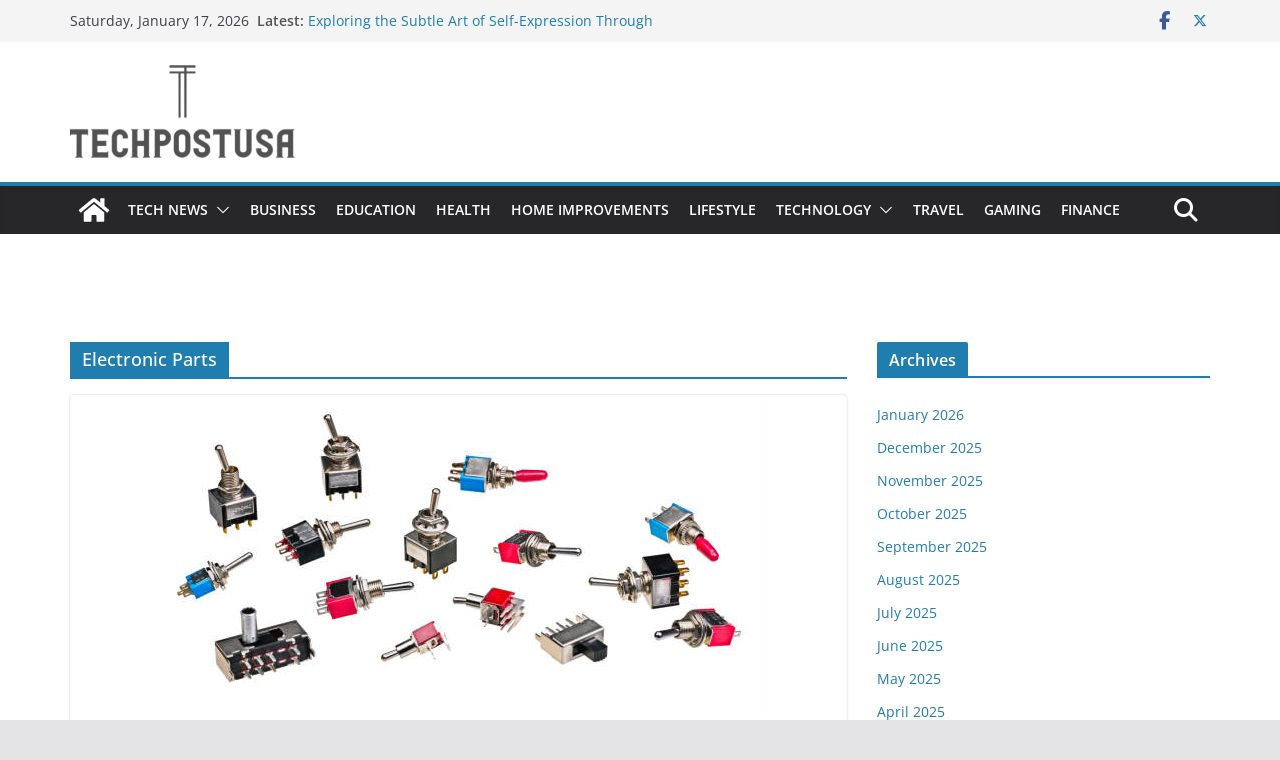

--- FILE ---
content_type: text/html; charset=UTF-8
request_url: https://techpostusa.com/tag/electronic-parts/
body_size: 18003
content:
		<!doctype html>
		<html lang="en">
		
<head>

			<meta charset="UTF-8"/>
		<meta name="viewport" content="width=device-width, initial-scale=1">
		<link rel="profile" href="http://gmpg.org/xfn/11"/>
		
	<meta name='robots' content='index, follow, max-image-preview:large, max-snippet:-1, max-video-preview:-1' />
	<style>img:is([sizes="auto" i], [sizes^="auto," i]) { contain-intrinsic-size: 3000px 1500px }</style>
	
	<!-- This site is optimized with the Yoast SEO plugin v25.6 - https://yoast.com/wordpress/plugins/seo/ -->
	<title>Electronic Parts Archives - Tech Post Usa</title>
	<link rel="canonical" href="https://techpostusa.com/tag/electronic-parts/" />
	<meta property="og:locale" content="en_US" />
	<meta property="og:type" content="article" />
	<meta property="og:title" content="Electronic Parts Archives - Tech Post Usa" />
	<meta property="og:url" content="https://techpostusa.com/tag/electronic-parts/" />
	<meta property="og:site_name" content="Tech Post Usa" />
	<meta name="twitter:card" content="summary_large_image" />
	<meta name="twitter:site" content="@Techpostusa" />
	<script type="application/ld+json" class="yoast-schema-graph">{"@context":"https://schema.org","@graph":[{"@type":"CollectionPage","@id":"https://techpostusa.com/tag/electronic-parts/","url":"https://techpostusa.com/tag/electronic-parts/","name":"Electronic Parts Archives - Tech Post Usa","isPartOf":{"@id":"https://techpostusa.com/#website"},"primaryImageOfPage":{"@id":"https://techpostusa.com/tag/electronic-parts/#primaryimage"},"image":{"@id":"https://techpostusa.com/tag/electronic-parts/#primaryimage"},"thumbnailUrl":"https://techpostusa.com/wp-content/uploads/2023/01/Electronic-Parts.jpg","breadcrumb":{"@id":"https://techpostusa.com/tag/electronic-parts/#breadcrumb"},"inLanguage":"en"},{"@type":"ImageObject","inLanguage":"en","@id":"https://techpostusa.com/tag/electronic-parts/#primaryimage","url":"https://techpostusa.com/wp-content/uploads/2023/01/Electronic-Parts.jpg","contentUrl":"https://techpostusa.com/wp-content/uploads/2023/01/Electronic-Parts.jpg","width":612,"height":317,"caption":"Electronic Parts"},{"@type":"BreadcrumbList","@id":"https://techpostusa.com/tag/electronic-parts/#breadcrumb","itemListElement":[{"@type":"ListItem","position":1,"name":"Home","item":"https://techpostusa.com/"},{"@type":"ListItem","position":2,"name":"Electronic Parts"}]},{"@type":"WebSite","@id":"https://techpostusa.com/#website","url":"https://techpostusa.com/","name":"Tech Post Usa","description":"Business | Tech | Health | Sport","publisher":{"@id":"https://techpostusa.com/#organization"},"potentialAction":[{"@type":"SearchAction","target":{"@type":"EntryPoint","urlTemplate":"https://techpostusa.com/?s={search_term_string}"},"query-input":{"@type":"PropertyValueSpecification","valueRequired":true,"valueName":"search_term_string"}}],"inLanguage":"en"},{"@type":"Organization","@id":"https://techpostusa.com/#organization","name":"Tech post usa","url":"https://techpostusa.com/","logo":{"@type":"ImageObject","inLanguage":"en","@id":"https://techpostusa.com/#/schema/logo/image/","url":"https://techpostusa.com/wp-content/uploads/2023/11/Techpostusa-logo.png","contentUrl":"https://techpostusa.com/wp-content/uploads/2023/11/Techpostusa-logo.png","width":449,"height":186,"caption":"Tech post usa"},"image":{"@id":"https://techpostusa.com/#/schema/logo/image/"},"sameAs":["https://www.facebook.com/techpostusa/","https://x.com/Techpostusa"]}]}</script>
	<!-- / Yoast SEO plugin. -->


<link rel="alternate" type="application/rss+xml" title="Tech Post Usa &raquo; Feed" href="https://techpostusa.com/feed/" />
<link rel="alternate" type="application/rss+xml" title="Tech Post Usa &raquo; Comments Feed" href="https://techpostusa.com/comments/feed/" />
<link rel="alternate" type="application/rss+xml" title="Tech Post Usa &raquo; Electronic Parts Tag Feed" href="https://techpostusa.com/tag/electronic-parts/feed/" />
<script type="text/javascript">
/* <![CDATA[ */
window._wpemojiSettings = {"baseUrl":"https:\/\/s.w.org\/images\/core\/emoji\/16.0.1\/72x72\/","ext":".png","svgUrl":"https:\/\/s.w.org\/images\/core\/emoji\/16.0.1\/svg\/","svgExt":".svg","source":{"concatemoji":"https:\/\/techpostusa.com\/wp-includes\/js\/wp-emoji-release.min.js?ver=6.8.2"}};
/*! This file is auto-generated */
!function(s,n){var o,i,e;function c(e){try{var t={supportTests:e,timestamp:(new Date).valueOf()};sessionStorage.setItem(o,JSON.stringify(t))}catch(e){}}function p(e,t,n){e.clearRect(0,0,e.canvas.width,e.canvas.height),e.fillText(t,0,0);var t=new Uint32Array(e.getImageData(0,0,e.canvas.width,e.canvas.height).data),a=(e.clearRect(0,0,e.canvas.width,e.canvas.height),e.fillText(n,0,0),new Uint32Array(e.getImageData(0,0,e.canvas.width,e.canvas.height).data));return t.every(function(e,t){return e===a[t]})}function u(e,t){e.clearRect(0,0,e.canvas.width,e.canvas.height),e.fillText(t,0,0);for(var n=e.getImageData(16,16,1,1),a=0;a<n.data.length;a++)if(0!==n.data[a])return!1;return!0}function f(e,t,n,a){switch(t){case"flag":return n(e,"\ud83c\udff3\ufe0f\u200d\u26a7\ufe0f","\ud83c\udff3\ufe0f\u200b\u26a7\ufe0f")?!1:!n(e,"\ud83c\udde8\ud83c\uddf6","\ud83c\udde8\u200b\ud83c\uddf6")&&!n(e,"\ud83c\udff4\udb40\udc67\udb40\udc62\udb40\udc65\udb40\udc6e\udb40\udc67\udb40\udc7f","\ud83c\udff4\u200b\udb40\udc67\u200b\udb40\udc62\u200b\udb40\udc65\u200b\udb40\udc6e\u200b\udb40\udc67\u200b\udb40\udc7f");case"emoji":return!a(e,"\ud83e\udedf")}return!1}function g(e,t,n,a){var r="undefined"!=typeof WorkerGlobalScope&&self instanceof WorkerGlobalScope?new OffscreenCanvas(300,150):s.createElement("canvas"),o=r.getContext("2d",{willReadFrequently:!0}),i=(o.textBaseline="top",o.font="600 32px Arial",{});return e.forEach(function(e){i[e]=t(o,e,n,a)}),i}function t(e){var t=s.createElement("script");t.src=e,t.defer=!0,s.head.appendChild(t)}"undefined"!=typeof Promise&&(o="wpEmojiSettingsSupports",i=["flag","emoji"],n.supports={everything:!0,everythingExceptFlag:!0},e=new Promise(function(e){s.addEventListener("DOMContentLoaded",e,{once:!0})}),new Promise(function(t){var n=function(){try{var e=JSON.parse(sessionStorage.getItem(o));if("object"==typeof e&&"number"==typeof e.timestamp&&(new Date).valueOf()<e.timestamp+604800&&"object"==typeof e.supportTests)return e.supportTests}catch(e){}return null}();if(!n){if("undefined"!=typeof Worker&&"undefined"!=typeof OffscreenCanvas&&"undefined"!=typeof URL&&URL.createObjectURL&&"undefined"!=typeof Blob)try{var e="postMessage("+g.toString()+"("+[JSON.stringify(i),f.toString(),p.toString(),u.toString()].join(",")+"));",a=new Blob([e],{type:"text/javascript"}),r=new Worker(URL.createObjectURL(a),{name:"wpTestEmojiSupports"});return void(r.onmessage=function(e){c(n=e.data),r.terminate(),t(n)})}catch(e){}c(n=g(i,f,p,u))}t(n)}).then(function(e){for(var t in e)n.supports[t]=e[t],n.supports.everything=n.supports.everything&&n.supports[t],"flag"!==t&&(n.supports.everythingExceptFlag=n.supports.everythingExceptFlag&&n.supports[t]);n.supports.everythingExceptFlag=n.supports.everythingExceptFlag&&!n.supports.flag,n.DOMReady=!1,n.readyCallback=function(){n.DOMReady=!0}}).then(function(){return e}).then(function(){var e;n.supports.everything||(n.readyCallback(),(e=n.source||{}).concatemoji?t(e.concatemoji):e.wpemoji&&e.twemoji&&(t(e.twemoji),t(e.wpemoji)))}))}((window,document),window._wpemojiSettings);
/* ]]> */
</script>

<style id='wp-emoji-styles-inline-css' type='text/css'>

	img.wp-smiley, img.emoji {
		display: inline !important;
		border: none !important;
		box-shadow: none !important;
		height: 1em !important;
		width: 1em !important;
		margin: 0 0.07em !important;
		vertical-align: -0.1em !important;
		background: none !important;
		padding: 0 !important;
	}
</style>
<link rel='stylesheet' id='wp-block-library-css' href='https://techpostusa.com/wp-includes/css/dist/block-library/style.min.css?ver=6.8.2' type='text/css' media='all' />
<style id='wp-block-library-theme-inline-css' type='text/css'>
.wp-block-audio :where(figcaption){color:#555;font-size:13px;text-align:center}.is-dark-theme .wp-block-audio :where(figcaption){color:#ffffffa6}.wp-block-audio{margin:0 0 1em}.wp-block-code{border:1px solid #ccc;border-radius:4px;font-family:Menlo,Consolas,monaco,monospace;padding:.8em 1em}.wp-block-embed :where(figcaption){color:#555;font-size:13px;text-align:center}.is-dark-theme .wp-block-embed :where(figcaption){color:#ffffffa6}.wp-block-embed{margin:0 0 1em}.blocks-gallery-caption{color:#555;font-size:13px;text-align:center}.is-dark-theme .blocks-gallery-caption{color:#ffffffa6}:root :where(.wp-block-image figcaption){color:#555;font-size:13px;text-align:center}.is-dark-theme :root :where(.wp-block-image figcaption){color:#ffffffa6}.wp-block-image{margin:0 0 1em}.wp-block-pullquote{border-bottom:4px solid;border-top:4px solid;color:currentColor;margin-bottom:1.75em}.wp-block-pullquote cite,.wp-block-pullquote footer,.wp-block-pullquote__citation{color:currentColor;font-size:.8125em;font-style:normal;text-transform:uppercase}.wp-block-quote{border-left:.25em solid;margin:0 0 1.75em;padding-left:1em}.wp-block-quote cite,.wp-block-quote footer{color:currentColor;font-size:.8125em;font-style:normal;position:relative}.wp-block-quote:where(.has-text-align-right){border-left:none;border-right:.25em solid;padding-left:0;padding-right:1em}.wp-block-quote:where(.has-text-align-center){border:none;padding-left:0}.wp-block-quote.is-large,.wp-block-quote.is-style-large,.wp-block-quote:where(.is-style-plain){border:none}.wp-block-search .wp-block-search__label{font-weight:700}.wp-block-search__button{border:1px solid #ccc;padding:.375em .625em}:where(.wp-block-group.has-background){padding:1.25em 2.375em}.wp-block-separator.has-css-opacity{opacity:.4}.wp-block-separator{border:none;border-bottom:2px solid;margin-left:auto;margin-right:auto}.wp-block-separator.has-alpha-channel-opacity{opacity:1}.wp-block-separator:not(.is-style-wide):not(.is-style-dots){width:100px}.wp-block-separator.has-background:not(.is-style-dots){border-bottom:none;height:1px}.wp-block-separator.has-background:not(.is-style-wide):not(.is-style-dots){height:2px}.wp-block-table{margin:0 0 1em}.wp-block-table td,.wp-block-table th{word-break:normal}.wp-block-table :where(figcaption){color:#555;font-size:13px;text-align:center}.is-dark-theme .wp-block-table :where(figcaption){color:#ffffffa6}.wp-block-video :where(figcaption){color:#555;font-size:13px;text-align:center}.is-dark-theme .wp-block-video :where(figcaption){color:#ffffffa6}.wp-block-video{margin:0 0 1em}:root :where(.wp-block-template-part.has-background){margin-bottom:0;margin-top:0;padding:1.25em 2.375em}
</style>
<style id='global-styles-inline-css' type='text/css'>
:root{--wp--preset--aspect-ratio--square: 1;--wp--preset--aspect-ratio--4-3: 4/3;--wp--preset--aspect-ratio--3-4: 3/4;--wp--preset--aspect-ratio--3-2: 3/2;--wp--preset--aspect-ratio--2-3: 2/3;--wp--preset--aspect-ratio--16-9: 16/9;--wp--preset--aspect-ratio--9-16: 9/16;--wp--preset--color--black: #000000;--wp--preset--color--cyan-bluish-gray: #abb8c3;--wp--preset--color--white: #ffffff;--wp--preset--color--pale-pink: #f78da7;--wp--preset--color--vivid-red: #cf2e2e;--wp--preset--color--luminous-vivid-orange: #ff6900;--wp--preset--color--luminous-vivid-amber: #fcb900;--wp--preset--color--light-green-cyan: #7bdcb5;--wp--preset--color--vivid-green-cyan: #00d084;--wp--preset--color--pale-cyan-blue: #8ed1fc;--wp--preset--color--vivid-cyan-blue: #0693e3;--wp--preset--color--vivid-purple: #9b51e0;--wp--preset--gradient--vivid-cyan-blue-to-vivid-purple: linear-gradient(135deg,rgba(6,147,227,1) 0%,rgb(155,81,224) 100%);--wp--preset--gradient--light-green-cyan-to-vivid-green-cyan: linear-gradient(135deg,rgb(122,220,180) 0%,rgb(0,208,130) 100%);--wp--preset--gradient--luminous-vivid-amber-to-luminous-vivid-orange: linear-gradient(135deg,rgba(252,185,0,1) 0%,rgba(255,105,0,1) 100%);--wp--preset--gradient--luminous-vivid-orange-to-vivid-red: linear-gradient(135deg,rgba(255,105,0,1) 0%,rgb(207,46,46) 100%);--wp--preset--gradient--very-light-gray-to-cyan-bluish-gray: linear-gradient(135deg,rgb(238,238,238) 0%,rgb(169,184,195) 100%);--wp--preset--gradient--cool-to-warm-spectrum: linear-gradient(135deg,rgb(74,234,220) 0%,rgb(151,120,209) 20%,rgb(207,42,186) 40%,rgb(238,44,130) 60%,rgb(251,105,98) 80%,rgb(254,248,76) 100%);--wp--preset--gradient--blush-light-purple: linear-gradient(135deg,rgb(255,206,236) 0%,rgb(152,150,240) 100%);--wp--preset--gradient--blush-bordeaux: linear-gradient(135deg,rgb(254,205,165) 0%,rgb(254,45,45) 50%,rgb(107,0,62) 100%);--wp--preset--gradient--luminous-dusk: linear-gradient(135deg,rgb(255,203,112) 0%,rgb(199,81,192) 50%,rgb(65,88,208) 100%);--wp--preset--gradient--pale-ocean: linear-gradient(135deg,rgb(255,245,203) 0%,rgb(182,227,212) 50%,rgb(51,167,181) 100%);--wp--preset--gradient--electric-grass: linear-gradient(135deg,rgb(202,248,128) 0%,rgb(113,206,126) 100%);--wp--preset--gradient--midnight: linear-gradient(135deg,rgb(2,3,129) 0%,rgb(40,116,252) 100%);--wp--preset--font-size--small: 13px;--wp--preset--font-size--medium: 16px;--wp--preset--font-size--large: 20px;--wp--preset--font-size--x-large: 24px;--wp--preset--font-size--xx-large: 30px;--wp--preset--font-size--huge: 36px;--wp--preset--font-family--ibm-plex-serif: IBM Plex Serif, sans-serif;--wp--preset--font-family--inter: Inter, sans-serif;--wp--preset--spacing--20: 0.44rem;--wp--preset--spacing--30: 0.67rem;--wp--preset--spacing--40: 1rem;--wp--preset--spacing--50: 1.5rem;--wp--preset--spacing--60: 2.25rem;--wp--preset--spacing--70: 3.38rem;--wp--preset--spacing--80: 5.06rem;--wp--preset--shadow--natural: 6px 6px 9px rgba(0, 0, 0, 0.2);--wp--preset--shadow--deep: 12px 12px 50px rgba(0, 0, 0, 0.4);--wp--preset--shadow--sharp: 6px 6px 0px rgba(0, 0, 0, 0.2);--wp--preset--shadow--outlined: 6px 6px 0px -3px rgba(255, 255, 255, 1), 6px 6px rgba(0, 0, 0, 1);--wp--preset--shadow--crisp: 6px 6px 0px rgba(0, 0, 0, 1);}:root { --wp--style--global--content-size: 760px;--wp--style--global--wide-size: 1160px; }:where(body) { margin: 0; }.wp-site-blocks > .alignleft { float: left; margin-right: 2em; }.wp-site-blocks > .alignright { float: right; margin-left: 2em; }.wp-site-blocks > .aligncenter { justify-content: center; margin-left: auto; margin-right: auto; }:where(.wp-site-blocks) > * { margin-block-start: 24px; margin-block-end: 0; }:where(.wp-site-blocks) > :first-child { margin-block-start: 0; }:where(.wp-site-blocks) > :last-child { margin-block-end: 0; }:root { --wp--style--block-gap: 24px; }:root :where(.is-layout-flow) > :first-child{margin-block-start: 0;}:root :where(.is-layout-flow) > :last-child{margin-block-end: 0;}:root :where(.is-layout-flow) > *{margin-block-start: 24px;margin-block-end: 0;}:root :where(.is-layout-constrained) > :first-child{margin-block-start: 0;}:root :where(.is-layout-constrained) > :last-child{margin-block-end: 0;}:root :where(.is-layout-constrained) > *{margin-block-start: 24px;margin-block-end: 0;}:root :where(.is-layout-flex){gap: 24px;}:root :where(.is-layout-grid){gap: 24px;}.is-layout-flow > .alignleft{float: left;margin-inline-start: 0;margin-inline-end: 2em;}.is-layout-flow > .alignright{float: right;margin-inline-start: 2em;margin-inline-end: 0;}.is-layout-flow > .aligncenter{margin-left: auto !important;margin-right: auto !important;}.is-layout-constrained > .alignleft{float: left;margin-inline-start: 0;margin-inline-end: 2em;}.is-layout-constrained > .alignright{float: right;margin-inline-start: 2em;margin-inline-end: 0;}.is-layout-constrained > .aligncenter{margin-left: auto !important;margin-right: auto !important;}.is-layout-constrained > :where(:not(.alignleft):not(.alignright):not(.alignfull)){max-width: var(--wp--style--global--content-size);margin-left: auto !important;margin-right: auto !important;}.is-layout-constrained > .alignwide{max-width: var(--wp--style--global--wide-size);}body .is-layout-flex{display: flex;}.is-layout-flex{flex-wrap: wrap;align-items: center;}.is-layout-flex > :is(*, div){margin: 0;}body .is-layout-grid{display: grid;}.is-layout-grid > :is(*, div){margin: 0;}body{padding-top: 0px;padding-right: 0px;padding-bottom: 0px;padding-left: 0px;}a:where(:not(.wp-element-button)){text-decoration: underline;}:root :where(.wp-element-button, .wp-block-button__link){background-color: #32373c;border-width: 0;color: #fff;font-family: inherit;font-size: inherit;line-height: inherit;padding: calc(0.667em + 2px) calc(1.333em + 2px);text-decoration: none;}.has-black-color{color: var(--wp--preset--color--black) !important;}.has-cyan-bluish-gray-color{color: var(--wp--preset--color--cyan-bluish-gray) !important;}.has-white-color{color: var(--wp--preset--color--white) !important;}.has-pale-pink-color{color: var(--wp--preset--color--pale-pink) !important;}.has-vivid-red-color{color: var(--wp--preset--color--vivid-red) !important;}.has-luminous-vivid-orange-color{color: var(--wp--preset--color--luminous-vivid-orange) !important;}.has-luminous-vivid-amber-color{color: var(--wp--preset--color--luminous-vivid-amber) !important;}.has-light-green-cyan-color{color: var(--wp--preset--color--light-green-cyan) !important;}.has-vivid-green-cyan-color{color: var(--wp--preset--color--vivid-green-cyan) !important;}.has-pale-cyan-blue-color{color: var(--wp--preset--color--pale-cyan-blue) !important;}.has-vivid-cyan-blue-color{color: var(--wp--preset--color--vivid-cyan-blue) !important;}.has-vivid-purple-color{color: var(--wp--preset--color--vivid-purple) !important;}.has-black-background-color{background-color: var(--wp--preset--color--black) !important;}.has-cyan-bluish-gray-background-color{background-color: var(--wp--preset--color--cyan-bluish-gray) !important;}.has-white-background-color{background-color: var(--wp--preset--color--white) !important;}.has-pale-pink-background-color{background-color: var(--wp--preset--color--pale-pink) !important;}.has-vivid-red-background-color{background-color: var(--wp--preset--color--vivid-red) !important;}.has-luminous-vivid-orange-background-color{background-color: var(--wp--preset--color--luminous-vivid-orange) !important;}.has-luminous-vivid-amber-background-color{background-color: var(--wp--preset--color--luminous-vivid-amber) !important;}.has-light-green-cyan-background-color{background-color: var(--wp--preset--color--light-green-cyan) !important;}.has-vivid-green-cyan-background-color{background-color: var(--wp--preset--color--vivid-green-cyan) !important;}.has-pale-cyan-blue-background-color{background-color: var(--wp--preset--color--pale-cyan-blue) !important;}.has-vivid-cyan-blue-background-color{background-color: var(--wp--preset--color--vivid-cyan-blue) !important;}.has-vivid-purple-background-color{background-color: var(--wp--preset--color--vivid-purple) !important;}.has-black-border-color{border-color: var(--wp--preset--color--black) !important;}.has-cyan-bluish-gray-border-color{border-color: var(--wp--preset--color--cyan-bluish-gray) !important;}.has-white-border-color{border-color: var(--wp--preset--color--white) !important;}.has-pale-pink-border-color{border-color: var(--wp--preset--color--pale-pink) !important;}.has-vivid-red-border-color{border-color: var(--wp--preset--color--vivid-red) !important;}.has-luminous-vivid-orange-border-color{border-color: var(--wp--preset--color--luminous-vivid-orange) !important;}.has-luminous-vivid-amber-border-color{border-color: var(--wp--preset--color--luminous-vivid-amber) !important;}.has-light-green-cyan-border-color{border-color: var(--wp--preset--color--light-green-cyan) !important;}.has-vivid-green-cyan-border-color{border-color: var(--wp--preset--color--vivid-green-cyan) !important;}.has-pale-cyan-blue-border-color{border-color: var(--wp--preset--color--pale-cyan-blue) !important;}.has-vivid-cyan-blue-border-color{border-color: var(--wp--preset--color--vivid-cyan-blue) !important;}.has-vivid-purple-border-color{border-color: var(--wp--preset--color--vivid-purple) !important;}.has-vivid-cyan-blue-to-vivid-purple-gradient-background{background: var(--wp--preset--gradient--vivid-cyan-blue-to-vivid-purple) !important;}.has-light-green-cyan-to-vivid-green-cyan-gradient-background{background: var(--wp--preset--gradient--light-green-cyan-to-vivid-green-cyan) !important;}.has-luminous-vivid-amber-to-luminous-vivid-orange-gradient-background{background: var(--wp--preset--gradient--luminous-vivid-amber-to-luminous-vivid-orange) !important;}.has-luminous-vivid-orange-to-vivid-red-gradient-background{background: var(--wp--preset--gradient--luminous-vivid-orange-to-vivid-red) !important;}.has-very-light-gray-to-cyan-bluish-gray-gradient-background{background: var(--wp--preset--gradient--very-light-gray-to-cyan-bluish-gray) !important;}.has-cool-to-warm-spectrum-gradient-background{background: var(--wp--preset--gradient--cool-to-warm-spectrum) !important;}.has-blush-light-purple-gradient-background{background: var(--wp--preset--gradient--blush-light-purple) !important;}.has-blush-bordeaux-gradient-background{background: var(--wp--preset--gradient--blush-bordeaux) !important;}.has-luminous-dusk-gradient-background{background: var(--wp--preset--gradient--luminous-dusk) !important;}.has-pale-ocean-gradient-background{background: var(--wp--preset--gradient--pale-ocean) !important;}.has-electric-grass-gradient-background{background: var(--wp--preset--gradient--electric-grass) !important;}.has-midnight-gradient-background{background: var(--wp--preset--gradient--midnight) !important;}.has-small-font-size{font-size: var(--wp--preset--font-size--small) !important;}.has-medium-font-size{font-size: var(--wp--preset--font-size--medium) !important;}.has-large-font-size{font-size: var(--wp--preset--font-size--large) !important;}.has-x-large-font-size{font-size: var(--wp--preset--font-size--x-large) !important;}.has-xx-large-font-size{font-size: var(--wp--preset--font-size--xx-large) !important;}.has-huge-font-size{font-size: var(--wp--preset--font-size--huge) !important;}.has-ibm-plex-serif-font-family{font-family: var(--wp--preset--font-family--ibm-plex-serif) !important;}.has-inter-font-family{font-family: var(--wp--preset--font-family--inter) !important;}
:root :where(.wp-block-pullquote){font-size: 1.5em;line-height: 1.6;}
</style>
<link rel='stylesheet' id='colormag_style-css' href='https://techpostusa.com/wp-content/themes/colormag/style.css?ver=1768598577' type='text/css' media='all' />
<style id='colormag_style-inline-css' type='text/css'>
@media screen and (min-width: 992px) {.cm-primary{width:70%;}}.cm-header .cm-menu-toggle svg,
			.cm-header .cm-menu-toggle svg{fill:#fff;}.cm-footer-bar-area .cm-footer-bar__2 a{color:#207daf;}@media screen and (min-width: 992px) {.cm-primary{width:70%;}}.cm-header .cm-menu-toggle svg,
			.cm-header .cm-menu-toggle svg{fill:#fff;}.cm-footer-bar-area .cm-footer-bar__2 a{color:#207daf;}:root{--top-grid-columns: 4;
			--main-grid-columns: 4;
			--bottom-grid-columns: 2;
			}.cm-footer-builder .cm-footer-bottom-row .cm-footer-col{flex-direction: column;}.cm-footer-builder .cm-footer-main-row .cm-footer-col{flex-direction: column;}.cm-footer-builder .cm-footer-top-row .cm-footer-col{flex-direction: column;} :root{--colormag-color-1: #eaf3fb;--colormag-color-2: #bfdcf3;--colormag-color-3: #94c4eb;--colormag-color-4: #6aace2;--colormag-color-5: #257bc1;--colormag-color-6: #1d6096;--colormag-color-7: #15446b;--colormag-color-8: #0c2941;--colormag-color-9: #040e16;}
</style>
<link rel='stylesheet' id='font-awesome-all-css' href='https://techpostusa.com/wp-content/themes/colormag/inc/customizer/customind/assets/fontawesome/v6/css/all.min.css?ver=6.2.4' type='text/css' media='all' />
<link rel='stylesheet' id='font-awesome-4-css' href='https://techpostusa.com/wp-content/themes/colormag/assets/library/font-awesome/css/v4-shims.min.css?ver=4.7.0' type='text/css' media='all' />
<link rel='stylesheet' id='colormag-font-awesome-6-css' href='https://techpostusa.com/wp-content/themes/colormag/inc/customizer/customind/assets/fontawesome/v6/css/all.min.css?ver=6.2.4' type='text/css' media='all' />
<script type="text/javascript" src="https://techpostusa.com/wp-includes/js/jquery/jquery.min.js?ver=3.7.1" id="jquery-core-js"></script>
<script type="text/javascript" src="https://techpostusa.com/wp-includes/js/jquery/jquery-migrate.min.js?ver=3.4.1" id="jquery-migrate-js"></script>
<!--[if lte IE 8]>
<script type="text/javascript" src="https://techpostusa.com/wp-content/themes/colormag/assets/js/html5shiv.min.js?ver=4.0.19" id="html5-js"></script>
<![endif]-->
<link rel="https://api.w.org/" href="https://techpostusa.com/wp-json/" /><link rel="alternate" title="JSON" type="application/json" href="https://techpostusa.com/wp-json/wp/v2/tags/2834" /><link rel="EditURI" type="application/rsd+xml" title="RSD" href="https://techpostusa.com/xmlrpc.php?rsd" />
<meta name="generator" content="WordPress 6.8.2" />
<style class='wp-fonts-local' type='text/css'>
@font-face{font-family:"IBM Plex Serif";font-style:normal;font-weight:400;font-display:fallback;src:url('https://techpostusa.com/wp-content/themes/colormag/assets/fonts/IBMPlexSerif-Regular.woff2') format('woff2');}
@font-face{font-family:"IBM Plex Serif";font-style:normal;font-weight:700;font-display:fallback;src:url('https://techpostusa.com/wp-content/themes/colormag/assets/fonts/IBMPlexSerif-Bold.woff2') format('woff2');}
@font-face{font-family:"IBM Plex Serif";font-style:normal;font-weight:600;font-display:fallback;src:url('https://techpostusa.com/wp-content/themes/colormag/assets/fonts/IBMPlexSerif-SemiBold.woff2') format('woff2');}
@font-face{font-family:Inter;font-style:normal;font-weight:400;font-display:fallback;src:url('https://techpostusa.com/wp-content/themes/colormag/assets/fonts/Inter-Regular.woff2') format('woff2');}
</style>
<link rel="icon" href="https://techpostusa.com/wp-content/uploads/2023/11/tech-post-favicon.png" sizes="32x32" />
<link rel="icon" href="https://techpostusa.com/wp-content/uploads/2023/11/tech-post-favicon.png" sizes="192x192" />
<link rel="apple-touch-icon" href="https://techpostusa.com/wp-content/uploads/2023/11/tech-post-favicon.png" />
<meta name="msapplication-TileImage" content="https://techpostusa.com/wp-content/uploads/2023/11/tech-post-favicon.png" />
		<style type="text/css" id="wp-custom-css">
			.main-navigation a { padding: 10px; }
#header-logo-image img {
 width: 160px;
}

.footer-socket-wrapper.clearfix {
    display: none;
}

.cm-primary-nav li {
padding: 10px 10px;
}		</style>
		
</head>

<body class="archive tag tag-electronic-parts tag-2834 wp-custom-logo wp-embed-responsive wp-theme-colormag cm-header-layout-1 adv-style-1  wide cm-started-content">




		<div id="page" class="hfeed site">
				<a class="skip-link screen-reader-text" href="#main">Skip to content</a>
		

			<header id="cm-masthead" class="cm-header cm-layout-1 cm-layout-1-style-1 cm-full-width">
		
		
				<div class="cm-top-bar">
					<div class="cm-container">
						<div class="cm-row">
							<div class="cm-top-bar__1">
				
		<div class="date-in-header">
			Saturday, January 17, 2026		</div>

		
		<div class="breaking-news">
			<strong class="breaking-news-latest">Latest:</strong>

			<ul class="newsticker">
									<li>
						<a href="https://techpostusa.com/exploring-the-subtle-art-of-self-expression-through-captions/" title="Exploring the Subtle Art of Self-Expression Through Captions">
							Exploring the Subtle Art of Self-Expression Through Captions						</a>
					</li>
									<li>
						<a href="https://techpostusa.com/why-austin-home-sellers-are-losing-money-without-them-even-realizing-it/" title="Why Austin Home Sellers are Losing Money Without Them Even Realizing It">
							Why Austin Home Sellers are Losing Money Without Them Even Realizing It						</a>
					</li>
									<li>
						<a href="https://techpostusa.com/golden-retriever-embroidery-design-features-style-and-stitch-details/" title="Golden Retriever Embroidery Design: Features, Style, and Stitch Details">
							Golden Retriever Embroidery Design: Features, Style, and Stitch Details						</a>
					</li>
									<li>
						<a href="https://techpostusa.com/crest-whitening-strips-the-secret-to-a-brighter-whiter-smile-at-home/" title="Crest Whitening Strips: The Secret to a Brighter, Whiter Smile at Home">
							Crest Whitening Strips: The Secret to a Brighter, Whiter Smile at Home						</a>
					</li>
									<li>
						<a href="https://techpostusa.com/next%e2%80%91gen-investment-strategies-the-role-of-ai-in-smart-portfolio-management/" title="Next‑Gen Investment Strategies: The Role of AI in Smart Portfolio Management">
							Next‑Gen Investment Strategies: The Role of AI in Smart Portfolio Management						</a>
					</li>
							</ul>
		</div>

									</div>

							<div class="cm-top-bar__2">
				
		<div class="social-links">
			<ul>
				<li><a href="https://www.facebook.com/techpostusa" target="_blank"><i class="fa fa-facebook"></i></a></li><li><a href="https://twitter.com/JohnPaulblogs" target="_blank"><i class="fa-brands fa-x-twitter"></i></a></li>			</ul>
		</div><!-- .social-links -->
									</div>
						</div>
					</div>
				</div>

				
				<div class="cm-main-header">
		
		
	<div id="cm-header-1" class="cm-header-1">
		<div class="cm-container">
			<div class="cm-row">

				<div class="cm-header-col-1">
										<div id="cm-site-branding" class="cm-site-branding">
		<a href="https://techpostusa.com/" class="custom-logo-link" rel="home"><img width="449" height="186" src="https://techpostusa.com/wp-content/uploads/2023/11/Techpostusa_logo-removebg-preview.png" class="custom-logo" alt="tech post usa" decoding="async" fetchpriority="high" srcset="https://techpostusa.com/wp-content/uploads/2023/11/Techpostusa_logo-removebg-preview.png 1x, https://techpostusa.com/wp-content/uploads/2023/11/Techpostusa_logo-removebg-preview.png 2x" /></a>					</div><!-- #cm-site-branding -->
	
				</div><!-- .cm-header-col-1 -->

				<div class="cm-header-col-2">
								</div><!-- .cm-header-col-2 -->

		</div>
	</div>
</div>
		
<div id="cm-header-2" class="cm-header-2">
	<nav id="cm-primary-nav" class="cm-primary-nav">
		<div class="cm-container">
			<div class="cm-row">
				
				<div class="cm-home-icon">
					<a href="https://techpostusa.com/"
						title="Tech Post Usa"
					>
						<svg class="cm-icon cm-icon--home" xmlns="http://www.w3.org/2000/svg" viewBox="0 0 28 22"><path d="M13.6465 6.01133L5.11148 13.0409V20.6278C5.11148 20.8242 5.18952 21.0126 5.32842 21.1515C5.46733 21.2904 5.65572 21.3685 5.85217 21.3685L11.0397 21.3551C11.2355 21.3541 11.423 21.2756 11.5611 21.1368C11.6992 20.998 11.7767 20.8102 11.7767 20.6144V16.1837C11.7767 15.9873 11.8547 15.7989 11.9937 15.66C12.1326 15.521 12.321 15.443 12.5174 15.443H15.4801C15.6766 15.443 15.865 15.521 16.0039 15.66C16.1428 15.7989 16.2208 15.9873 16.2208 16.1837V20.6111C16.2205 20.7086 16.2394 20.8052 16.2765 20.8953C16.3136 20.9854 16.3681 21.0673 16.4369 21.1364C16.5057 21.2054 16.5875 21.2602 16.6775 21.2975C16.7675 21.3349 16.864 21.3541 16.9615 21.3541L22.1472 21.3685C22.3436 21.3685 22.532 21.2904 22.6709 21.1515C22.8099 21.0126 22.8879 20.8242 22.8879 20.6278V13.0358L14.3548 6.01133C14.2544 5.93047 14.1295 5.88637 14.0006 5.88637C13.8718 5.88637 13.7468 5.93047 13.6465 6.01133ZM27.1283 10.7892L23.2582 7.59917V1.18717C23.2582 1.03983 23.1997 0.898538 23.0955 0.794359C22.9913 0.69018 22.8501 0.631653 22.7027 0.631653H20.1103C19.963 0.631653 19.8217 0.69018 19.7175 0.794359C19.6133 0.898538 19.5548 1.03983 19.5548 1.18717V4.54848L15.4102 1.13856C15.0125 0.811259 14.5134 0.632307 13.9983 0.632307C13.4832 0.632307 12.9841 0.811259 12.5864 1.13856L0.868291 10.7892C0.81204 10.8357 0.765501 10.8928 0.731333 10.9573C0.697165 11.0218 0.676038 11.0924 0.66916 11.165C0.662282 11.2377 0.669786 11.311 0.691245 11.3807C0.712704 11.4505 0.747696 11.5153 0.794223 11.5715L1.97469 13.0066C2.02109 13.063 2.07816 13.1098 2.14264 13.1441C2.20711 13.1784 2.27773 13.1997 2.35044 13.2067C2.42315 13.2137 2.49653 13.2063 2.56638 13.1849C2.63623 13.1636 2.70118 13.1286 2.7575 13.0821L13.6465 4.11333C13.7468 4.03247 13.8718 3.98837 14.0006 3.98837C14.1295 3.98837 14.2544 4.03247 14.3548 4.11333L25.2442 13.0821C25.3004 13.1286 25.3653 13.1636 25.435 13.1851C25.5048 13.2065 25.5781 13.214 25.6507 13.2071C25.7234 13.2003 25.794 13.1791 25.8584 13.145C25.9229 13.1108 25.98 13.0643 26.0265 13.008L27.207 11.5729C27.2535 11.5164 27.2883 11.4512 27.3095 11.3812C27.3307 11.3111 27.3379 11.2375 27.3306 11.1647C27.3233 11.0919 27.3016 11.0212 27.2669 10.9568C27.2322 10.8923 27.1851 10.8354 27.1283 10.7892Z" /></svg>					</a>
				</div>
				
											<div class="cm-header-actions">
													<div class="cm-top-search">
						<i class="fa fa-search search-top"></i>
						<div class="search-form-top">
									
<form action="https://techpostusa.com/" class="search-form searchform clearfix" method="get" role="search">

	<div class="search-wrap">
		<input type="search"
				class="s field"
				name="s"
				value=""
				placeholder="Search"
		/>

		<button class="search-icon" type="submit"></button>
	</div>

</form><!-- .searchform -->
						</div>
					</div>
									</div>
				
					<p class="cm-menu-toggle" aria-expanded="false">
						<svg class="cm-icon cm-icon--bars" xmlns="http://www.w3.org/2000/svg" viewBox="0 0 24 24"><path d="M21 19H3a1 1 0 0 1 0-2h18a1 1 0 0 1 0 2Zm0-6H3a1 1 0 0 1 0-2h18a1 1 0 0 1 0 2Zm0-6H3a1 1 0 0 1 0-2h18a1 1 0 0 1 0 2Z"></path></svg>						<svg class="cm-icon cm-icon--x-mark" xmlns="http://www.w3.org/2000/svg" viewBox="0 0 24 24"><path d="m13.4 12 8.3-8.3c.4-.4.4-1 0-1.4s-1-.4-1.4 0L12 10.6 3.7 2.3c-.4-.4-1-.4-1.4 0s-.4 1 0 1.4l8.3 8.3-8.3 8.3c-.4.4-.4 1 0 1.4.2.2.4.3.7.3s.5-.1.7-.3l8.3-8.3 8.3 8.3c.2.2.5.3.7.3s.5-.1.7-.3c.4-.4.4-1 0-1.4L13.4 12z"></path></svg>					</p>
					<div class="cm-menu-primary-container"><ul id="menu-primary" class="menu"><li id="menu-item-83" class="menu-item menu-item-type-taxonomy menu-item-object-category menu-item-has-children menu-item-83"><a href="https://techpostusa.com/category/tech-news/">Tech News</a><span role="button" tabindex="0" class="cm-submenu-toggle" onkeypress=""><svg class="cm-icon" xmlns="http://www.w3.org/2000/svg" xml:space="preserve" viewBox="0 0 24 24"><path d="M12 17.5c-.3 0-.5-.1-.7-.3l-9-9c-.4-.4-.4-1 0-1.4s1-.4 1.4 0l8.3 8.3 8.3-8.3c.4-.4 1-.4 1.4 0s.4 1 0 1.4l-9 9c-.2.2-.4.3-.7.3z"/></svg></span>
<ul class="sub-menu">
	<li id="menu-item-77" class="menu-item menu-item-type-taxonomy menu-item-object-category menu-item-77"><a href="https://techpostusa.com/category/apps-games/">Apps &amp; Games</a></li>
	<li id="menu-item-79" class="menu-item menu-item-type-taxonomy menu-item-object-category menu-item-79"><a href="https://techpostusa.com/category/digital-marketing/">Digital Marketing</a></li>
	<li id="menu-item-80" class="menu-item menu-item-type-taxonomy menu-item-object-category menu-item-80"><a href="https://techpostusa.com/category/hardware/">Hardware</a></li>
	<li id="menu-item-84" class="menu-item menu-item-type-taxonomy menu-item-object-category menu-item-84"><a href="https://techpostusa.com/category/web-development/">Web Development</a></li>
	<li id="menu-item-85" class="menu-item menu-item-type-taxonomy menu-item-object-category menu-item-85"><a href="https://techpostusa.com/category/web-hosting/">Web Hosting</a></li>
</ul>
</li>
<li id="menu-item-2735" class="menu-item menu-item-type-taxonomy menu-item-object-category menu-item-2735"><a href="https://techpostusa.com/category/business/">Business</a></li>
<li id="menu-item-2736" class="menu-item menu-item-type-taxonomy menu-item-object-category menu-item-2736"><a href="https://techpostusa.com/category/education/">Education</a></li>
<li id="menu-item-2737" class="menu-item menu-item-type-taxonomy menu-item-object-category menu-item-2737"><a href="https://techpostusa.com/category/health/">Health</a></li>
<li id="menu-item-2738" class="menu-item menu-item-type-taxonomy menu-item-object-category menu-item-2738"><a href="https://techpostusa.com/category/home-improvements/">Home Improvements</a></li>
<li id="menu-item-2739" class="menu-item menu-item-type-taxonomy menu-item-object-category menu-item-2739"><a href="https://techpostusa.com/category/lifestyle/">Lifestyle</a></li>
<li id="menu-item-2740" class="menu-item menu-item-type-taxonomy menu-item-object-category menu-item-has-children menu-item-2740"><a href="https://techpostusa.com/category/technology/">Technology</a><span role="button" tabindex="0" class="cm-submenu-toggle" onkeypress=""><svg class="cm-icon" xmlns="http://www.w3.org/2000/svg" xml:space="preserve" viewBox="0 0 24 24"><path d="M12 17.5c-.3 0-.5-.1-.7-.3l-9-9c-.4-.4-.4-1 0-1.4s1-.4 1.4 0l8.3 8.3 8.3-8.3c.4-.4 1-.4 1.4 0s.4 1 0 1.4l-9 9c-.2.2-.4.3-.7.3z"/></svg></span>
<ul class="sub-menu">
	<li id="menu-item-82" class="menu-item menu-item-type-taxonomy menu-item-object-category menu-item-82"><a href="https://techpostusa.com/category/software/">Software</a></li>
	<li id="menu-item-2742" class="menu-item menu-item-type-taxonomy menu-item-object-category menu-item-2742"><a href="https://techpostusa.com/category/artificial-intelligence/">Artificial Intelligence</a></li>
</ul>
</li>
<li id="menu-item-2741" class="menu-item menu-item-type-taxonomy menu-item-object-category menu-item-2741"><a href="https://techpostusa.com/category/travel/">Travel</a></li>
<li id="menu-item-2744" class="menu-item menu-item-type-taxonomy menu-item-object-category menu-item-2744"><a href="https://techpostusa.com/category/gaming/">Gaming</a></li>
<li id="menu-item-3994" class="menu-item menu-item-type-taxonomy menu-item-object-category menu-item-3994"><a href="https://techpostusa.com/category/finance/">Finance</a></li>
</ul></div>
			</div>
		</div>
	</nav>
</div>
			
				</div> <!-- /.cm-main-header -->
		
				</header><!-- #cm-masthead -->
		
		

	<div id="cm-content" class="cm-content">
		
		<div class="cm-container">
		<div class="cm-row">
	
		<div id="cm-primary" class="cm-primary">

			
		<header class="cm-page-header">
			
				<h1 class="cm-page-title">
					<span>
						Electronic Parts					</span>
				</h1>
						</header><!-- .cm-page-header -->

		
			<div class="cm-posts cm-layout-2 cm-layout-2-style-1 col-2" >
										
<article id="post-11790"
	class=" post-11790 post type-post status-publish format-standard has-post-thumbnail hentry category-business tag-electronic-parts">
	
				<div class="cm-featured-image">
				<a href="https://techpostusa.com/a-quick-guide-for-checking-electronic-parts/" title="A Quick Guide for Checking Electronic Parts">
					<img width="612" height="317" src="https://techpostusa.com/wp-content/uploads/2023/01/Electronic-Parts.jpg" class="attachment-colormag-featured-image size-colormag-featured-image wp-post-image" alt="Electronic Parts" decoding="async" />
								</a>
			</div>
				
	

	<div class="cm-post-content">
		<div class="cm-entry-header-meta"><div class="cm-post-categories"><a href="https://techpostusa.com/category/business/" rel="category tag">Business</a></div></div><div class="cm-below-entry-meta "><span class="cm-post-date"><a href="https://techpostusa.com/a-quick-guide-for-checking-electronic-parts/" title="10:27 AM" rel="bookmark"><svg class="cm-icon cm-icon--calendar-fill" xmlns="http://www.w3.org/2000/svg" viewBox="0 0 24 24"><path d="M21.1 6.6v1.6c0 .6-.4 1-1 1H3.9c-.6 0-1-.4-1-1V6.6c0-1.5 1.3-2.8 2.8-2.8h1.7V3c0-.6.4-1 1-1s1 .4 1 1v.8h5.2V3c0-.6.4-1 1-1s1 .4 1 1v.8h1.7c1.5 0 2.8 1.3 2.8 2.8zm-1 4.6H3.9c-.6 0-1 .4-1 1v7c0 1.5 1.3 2.8 2.8 2.8h12.6c1.5 0 2.8-1.3 2.8-2.8v-7c0-.6-.4-1-1-1z"></path></svg> <time class="entry-date published updated" datetime="2023-01-17T10:27:03+05:30">January 17, 2023</time></a></span>
		<span class="cm-author cm-vcard">
			<svg class="cm-icon cm-icon--user" xmlns="http://www.w3.org/2000/svg" viewBox="0 0 24 24"><path d="M7 7c0-2.8 2.2-5 5-5s5 2.2 5 5-2.2 5-5 5-5-2.2-5-5zm9 7H8c-2.8 0-5 2.2-5 5v2c0 .6.4 1 1 1h16c.6 0 1-.4 1-1v-2c0-2.8-2.2-5-5-5z"></path></svg>			<a class="url fn n"
			href="https://techpostusa.com/author/husnainseo/"
			title="husnainseo"
			>
				husnainseo			</a>
		</span>

		</div>	<header class="cm-entry-header">
				<h2 class="cm-entry-title">
			<a href="https://techpostusa.com/a-quick-guide-for-checking-electronic-parts/" title="A Quick Guide for Checking Electronic Parts">
				<strong>A Quick Guide for Checking Electronic Parts</strong><strong></strong>			</a>
		</h2>
			</header>
<div class="cm-entry-summary">

				<p>Before using electronic components in a project, even though you have purchased it from your trusted electronic component supplier it is</p>
		<a class="cm-entry-button" title="A Quick Guide for Checking Electronic Parts" href="https://techpostusa.com/a-quick-guide-for-checking-electronic-parts/">
			<span>Read More</span>
		</a>
	</div>

	
	</div>

	</article>

								</div><!-- .cm-posts -->

					</div><!-- #cm-primary -->

	
<div id="cm-secondary" class="cm-secondary">
	
	<aside id="block-5" class="widget widget_block">
<div class="wp-block-group is-layout-flow wp-block-group-is-layout-flow">
<h2 class="wp-block-heading">Archives</h2>


<ul class="wp-block-archives-list wp-block-archives">	<li><a href='https://techpostusa.com/2026/01/'>January 2026</a></li>
	<li><a href='https://techpostusa.com/2025/12/'>December 2025</a></li>
	<li><a href='https://techpostusa.com/2025/11/'>November 2025</a></li>
	<li><a href='https://techpostusa.com/2025/10/'>October 2025</a></li>
	<li><a href='https://techpostusa.com/2025/09/'>September 2025</a></li>
	<li><a href='https://techpostusa.com/2025/08/'>August 2025</a></li>
	<li><a href='https://techpostusa.com/2025/07/'>July 2025</a></li>
	<li><a href='https://techpostusa.com/2025/06/'>June 2025</a></li>
	<li><a href='https://techpostusa.com/2025/05/'>May 2025</a></li>
	<li><a href='https://techpostusa.com/2025/04/'>April 2025</a></li>
	<li><a href='https://techpostusa.com/2025/03/'>March 2025</a></li>
	<li><a href='https://techpostusa.com/2025/02/'>February 2025</a></li>
	<li><a href='https://techpostusa.com/2025/01/'>January 2025</a></li>
	<li><a href='https://techpostusa.com/2024/12/'>December 2024</a></li>
	<li><a href='https://techpostusa.com/2024/11/'>November 2024</a></li>
	<li><a href='https://techpostusa.com/2024/10/'>October 2024</a></li>
	<li><a href='https://techpostusa.com/2024/09/'>September 2024</a></li>
	<li><a href='https://techpostusa.com/2024/08/'>August 2024</a></li>
	<li><a href='https://techpostusa.com/2024/07/'>July 2024</a></li>
	<li><a href='https://techpostusa.com/2024/06/'>June 2024</a></li>
	<li><a href='https://techpostusa.com/2024/05/'>May 2024</a></li>
	<li><a href='https://techpostusa.com/2024/04/'>April 2024</a></li>
	<li><a href='https://techpostusa.com/2024/03/'>March 2024</a></li>
	<li><a href='https://techpostusa.com/2024/02/'>February 2024</a></li>
	<li><a href='https://techpostusa.com/2024/01/'>January 2024</a></li>
	<li><a href='https://techpostusa.com/2023/12/'>December 2023</a></li>
	<li><a href='https://techpostusa.com/2023/11/'>November 2023</a></li>
	<li><a href='https://techpostusa.com/2023/10/'>October 2023</a></li>
	<li><a href='https://techpostusa.com/2023/09/'>September 2023</a></li>
	<li><a href='https://techpostusa.com/2023/08/'>August 2023</a></li>
	<li><a href='https://techpostusa.com/2023/07/'>July 2023</a></li>
	<li><a href='https://techpostusa.com/2023/06/'>June 2023</a></li>
	<li><a href='https://techpostusa.com/2023/05/'>May 2023</a></li>
	<li><a href='https://techpostusa.com/2023/04/'>April 2023</a></li>
	<li><a href='https://techpostusa.com/2023/03/'>March 2023</a></li>
	<li><a href='https://techpostusa.com/2023/02/'>February 2023</a></li>
	<li><a href='https://techpostusa.com/2023/01/'>January 2023</a></li>
	<li><a href='https://techpostusa.com/2022/12/'>December 2022</a></li>
	<li><a href='https://techpostusa.com/2022/11/'>November 2022</a></li>
	<li><a href='https://techpostusa.com/2022/10/'>October 2022</a></li>
	<li><a href='https://techpostusa.com/2022/09/'>September 2022</a></li>
	<li><a href='https://techpostusa.com/2022/08/'>August 2022</a></li>
	<li><a href='https://techpostusa.com/2022/07/'>July 2022</a></li>
	<li><a href='https://techpostusa.com/2022/06/'>June 2022</a></li>
	<li><a href='https://techpostusa.com/2022/05/'>May 2022</a></li>
	<li><a href='https://techpostusa.com/2022/04/'>April 2022</a></li>
	<li><a href='https://techpostusa.com/2022/03/'>March 2022</a></li>
	<li><a href='https://techpostusa.com/2022/02/'>February 2022</a></li>
	<li><a href='https://techpostusa.com/2022/01/'>January 2022</a></li>
	<li><a href='https://techpostusa.com/2021/08/'>August 2021</a></li>
	<li><a href='https://techpostusa.com/2021/07/'>July 2021</a></li>
	<li><a href='https://techpostusa.com/2021/06/'>June 2021</a></li>
	<li><a href='https://techpostusa.com/2021/05/'>May 2021</a></li>
	<li><a href='https://techpostusa.com/2021/04/'>April 2021</a></li>
</ul></div>
</aside><aside id="block-6" class="widget widget_block"><div class="wp-block-group is-layout-flow wp-block-group-is-layout-flow"><h2 class="wp-block-heading">Categories</h2><ul class="wp-block-categories-list wp-block-categories">	<li class="cat-item cat-item-8"><a href="https://techpostusa.com/category/apps-games/">Apps &amp; Games</a>
</li>
	<li class="cat-item cat-item-9"><a href="https://techpostusa.com/category/artificial-intelligence/">Artificial Intelligence</a>
</li>
	<li class="cat-item cat-item-1"><a href="https://techpostusa.com/category/business/">Business</a>
</li>
	<li class="cat-item cat-item-5"><a href="https://techpostusa.com/category/digital-marketing/">Digital Marketing</a>
</li>
	<li class="cat-item cat-item-400"><a href="https://techpostusa.com/category/education/">Education</a>
</li>
	<li class="cat-item cat-item-664"><a href="https://techpostusa.com/category/entertainment/">Entertainment</a>
</li>
	<li class="cat-item cat-item-1975"><a href="https://techpostusa.com/category/fashion/">Fashion</a>
</li>
	<li class="cat-item cat-item-882"><a href="https://techpostusa.com/category/finance/">Finance</a>
</li>
	<li class="cat-item cat-item-3362"><a href="https://techpostusa.com/category/fitness/">Fitness</a>
</li>
	<li class="cat-item cat-item-529"><a href="https://techpostusa.com/category/gaming/">Gaming</a>
</li>
	<li class="cat-item cat-item-1727"><a href="https://techpostusa.com/category/general/">General</a>
</li>
	<li class="cat-item cat-item-6"><a href="https://techpostusa.com/category/hardware/">Hardware</a>
</li>
	<li class="cat-item cat-item-401"><a href="https://techpostusa.com/category/health/">Health</a>
</li>
	<li class="cat-item cat-item-2667"><a href="https://techpostusa.com/category/home-improvement/">Home Improvement</a>
</li>
	<li class="cat-item cat-item-399"><a href="https://techpostusa.com/category/home-improvements/">Home Improvements</a>
</li>
	<li class="cat-item cat-item-3720"><a href="https://techpostusa.com/category/law/">Law</a>
</li>
	<li class="cat-item cat-item-398"><a href="https://techpostusa.com/category/lifestyle/">Lifestyle</a>
</li>
	<li class="cat-item cat-item-3030"><a href="https://techpostusa.com/category/music/">music</a>
</li>
	<li class="cat-item cat-item-3863"><a href="https://techpostusa.com/category/pets/">Pets</a>
</li>
	<li class="cat-item cat-item-4065"><a href="https://techpostusa.com/category/photography/">Photography</a>
</li>
	<li class="cat-item cat-item-4256"><a href="https://techpostusa.com/category/real-estate/">Real Estate</a>
</li>
	<li class="cat-item cat-item-3320"><a href="https://techpostusa.com/category/security/">Security</a>
</li>
	<li class="cat-item cat-item-1320"><a href="https://techpostusa.com/category/services/">Services</a>
</li>
	<li class="cat-item cat-item-3345"><a href="https://techpostusa.com/category/social-media/">Social media</a>
</li>
	<li class="cat-item cat-item-7"><a href="https://techpostusa.com/category/software/">Software</a>
</li>
	<li class="cat-item cat-item-2"><a href="https://techpostusa.com/category/tech-news/">Tech News</a>
</li>
	<li class="cat-item cat-item-528"><a href="https://techpostusa.com/category/technology/">Technology</a>
</li>
	<li class="cat-item cat-item-402"><a href="https://techpostusa.com/category/travel/">Travel</a>
</li>
	<li class="cat-item cat-item-3"><a href="https://techpostusa.com/category/web-development/">Web Development</a>
</li>
	<li class="cat-item cat-item-4"><a href="https://techpostusa.com/category/web-hosting/">Web Hosting</a>
</li>
</ul></div></aside>
	</div>

</div>

		</div><!-- .cm-container -->
				</div><!-- #main -->
				<footer id="cm-footer" class="cm-footer ">
		

<div class="cm-footer-cols">
	<div class="cm-container">
		<div class="cm-row">
			
						<div class="cm-lower-footer-cols">
									<div class="cm-lower-footer-col cm-lower-footer-col--1">
						<aside id="block-11" class="widget widget_block widget_recent_entries widget-colormag_footer_sidebar_one"><ul class="wp-block-latest-posts__list alignleft wp-block-latest-posts"><li><div class="wp-block-latest-posts__featured-image alignleft"><a href="https://techpostusa.com/exploring-the-subtle-art-of-self-expression-through-captions/" aria-label="Exploring the Subtle Art of Self-Expression Through Captions"><img loading="lazy" decoding="async" width="128" height="67" src="https://techpostusa.com/wp-content/uploads/2026/01/Single-post-featured-image-at-top-of-the-article-10-1024x538-1.jpg" class="attachment-thumbnail size-thumbnail wp-post-image" alt="" style="max-width:75px;max-height:75px;" srcset="https://techpostusa.com/wp-content/uploads/2026/01/Single-post-featured-image-at-top-of-the-article-10-1024x538-1.jpg 1024w, https://techpostusa.com/wp-content/uploads/2026/01/Single-post-featured-image-at-top-of-the-article-10-1024x538-1-768x404.jpg 768w, https://techpostusa.com/wp-content/uploads/2026/01/Single-post-featured-image-at-top-of-the-article-10-1024x538-1-390x205.jpg 390w" sizes="auto, (max-width: 128px) 100vw, 128px" /></a></div><a class="wp-block-latest-posts__post-title" href="https://techpostusa.com/exploring-the-subtle-art-of-self-expression-through-captions/">Exploring the Subtle Art of Self-Expression Through Captions</a></li>
<li><div class="wp-block-latest-posts__featured-image alignleft"><a href="https://techpostusa.com/why-austin-home-sellers-are-losing-money-without-them-even-realizing-it/" aria-label="Why Austin Home Sellers are Losing Money Without Them Even Realizing It"><img loading="lazy" decoding="async" width="128" height="86" src="https://techpostusa.com/wp-content/uploads/2026/01/image-5.jpeg" class="attachment-thumbnail size-thumbnail wp-post-image" alt="Why Austin Home Sellers are Losing Money Without Them Even Realizing It" style="max-width:75px;max-height:75px;" srcset="https://techpostusa.com/wp-content/uploads/2026/01/image-5.jpeg 1023w, https://techpostusa.com/wp-content/uploads/2026/01/image-5-768x516.jpeg 768w" sizes="auto, (max-width: 128px) 100vw, 128px" /></a></div><a class="wp-block-latest-posts__post-title" href="https://techpostusa.com/why-austin-home-sellers-are-losing-money-without-them-even-realizing-it/">Why Austin Home Sellers are Losing Money Without Them Even Realizing It</a></li>
<li><div class="wp-block-latest-posts__featured-image alignleft"><a href="https://techpostusa.com/golden-retriever-embroidery-design-features-style-and-stitch-details/" aria-label="Golden Retriever Embroidery Design: Features, Style, and Stitch Details"><img loading="lazy" decoding="async" width="84" height="96" src="https://techpostusa.com/wp-content/uploads/2026/01/mden5g.png" class="attachment-thumbnail size-thumbnail wp-post-image" alt="" style="max-width:75px;max-height:75px;" /></a></div><a class="wp-block-latest-posts__post-title" href="https://techpostusa.com/golden-retriever-embroidery-design-features-style-and-stitch-details/">Golden Retriever Embroidery Design: Features, Style, and Stitch Details</a></li>
<li><div class="wp-block-latest-posts__featured-image alignleft"><a href="https://techpostusa.com/crest-whitening-strips-the-secret-to-a-brighter-whiter-smile-at-home/" aria-label="Crest Whitening Strips: The Secret to a Brighter, Whiter Smile at Home"><img loading="lazy" decoding="async" width="96" height="96" src="https://techpostusa.com/wp-content/uploads/2026/01/Crest-Whitening-Strips-The-Secret-to-a-Brighter-Whiter-Smile-at-Home.jpg" class="attachment-thumbnail size-thumbnail wp-post-image" alt="Crest Whitening Strips: The Secret to a Brighter, Whiter Smile at Home" style="max-width:75px;max-height:75px;" srcset="https://techpostusa.com/wp-content/uploads/2026/01/Crest-Whitening-Strips-The-Secret-to-a-Brighter-Whiter-Smile-at-Home.jpg 225w, https://techpostusa.com/wp-content/uploads/2026/01/Crest-Whitening-Strips-The-Secret-to-a-Brighter-Whiter-Smile-at-Home-150x150.jpg 150w" sizes="auto, (max-width: 96px) 100vw, 96px" /></a></div><a class="wp-block-latest-posts__post-title" href="https://techpostusa.com/crest-whitening-strips-the-secret-to-a-brighter-whiter-smile-at-home/">Crest Whitening Strips: The Secret to a Brighter, Whiter Smile at Home</a></li>
<li><div class="wp-block-latest-posts__featured-image alignleft"><a href="https://techpostusa.com/next%e2%80%91gen-investment-strategies-the-role-of-ai-in-smart-portfolio-management/" aria-label="Next‑Gen Investment Strategies: The Role of AI in Smart Portfolio Management"><img loading="lazy" decoding="async" width="128" height="71" src="https://techpostusa.com/wp-content/uploads/2026/01/AssetWisp.png" class="attachment-thumbnail size-thumbnail wp-post-image" alt="AssetWisp" style="max-width:75px;max-height:75px;" /></a></div><a class="wp-block-latest-posts__post-title" href="https://techpostusa.com/next%e2%80%91gen-investment-strategies-the-role-of-ai-in-smart-portfolio-management/">Next‑Gen Investment Strategies: The Role of AI in Smart Portfolio Management</a></li>
<li><div class="wp-block-latest-posts__featured-image alignleft"><a href="https://techpostusa.com/high-capacity-battery-for-extended-use/" aria-label="HIGH-CAPACITY BATTERY FOR EXTENDED USE:"><img loading="lazy" decoding="async" width="128" height="64" src="https://techpostusa.com/wp-content/uploads/2026/01/image-3.jpeg" class="attachment-thumbnail size-thumbnail wp-post-image" alt="" style="max-width:75px;max-height:75px;" /></a></div><a class="wp-block-latest-posts__post-title" href="https://techpostusa.com/high-capacity-battery-for-extended-use/">HIGH-CAPACITY BATTERY FOR EXTENDED USE:</a></li>
</ul></aside>					</div>
									<div class="cm-lower-footer-col cm-lower-footer-col--2">
						<aside id="text-9" class="widget widget_text widget-colormag_footer_sidebar_two"><h3 class="cm-widget-title"><span>CATEGORIES</span></h3>			<div class="textwidget"></div>
		</aside><aside id="block-8" class="widget widget_block widget_tag_cloud widget-colormag_footer_sidebar_two"><p class="wp-block-tag-cloud"><a href="https://techpostusa.com/category/apps-games/" class="tag-cloud-link tag-link-8 tag-link-position-1" style="font-size: 13.016666666667pt;" aria-label="Apps &amp; Games (50 items)">Apps &amp; Games</a>
<a href="https://techpostusa.com/category/artificial-intelligence/" class="tag-cloud-link tag-link-9 tag-link-position-2" style="font-size: 10.858333333333pt;" aria-label="Artificial Intelligence (21 items)">Artificial Intelligence</a>
<a href="https://techpostusa.com/category/business/" class="tag-cloud-link tag-link-1 tag-link-position-3" style="font-size: 22pt;" aria-label="Business (1,760 items)">Business</a>
<a href="https://techpostusa.com/category/digital-marketing/" class="tag-cloud-link tag-link-5 tag-link-position-4" style="font-size: 15.7pt;" aria-label="Digital Marketing (146 items)">Digital Marketing</a>
<a href="https://techpostusa.com/category/education/" class="tag-cloud-link tag-link-400 tag-link-position-5" style="font-size: 15.875pt;" aria-label="Education (157 items)">Education</a>
<a href="https://techpostusa.com/category/entertainment/" class="tag-cloud-link tag-link-664 tag-link-position-6" style="font-size: 15.116666666667pt;" aria-label="Entertainment (116 items)">Entertainment</a>
<a href="https://techpostusa.com/category/fashion/" class="tag-cloud-link tag-link-1975 tag-link-position-7" style="font-size: 16.108333333333pt;" aria-label="Fashion (171 items)">Fashion</a>
<a href="https://techpostusa.com/category/finance/" class="tag-cloud-link tag-link-882 tag-link-position-8" style="font-size: 12.55pt;" aria-label="Finance (42 items)">Finance</a>
<a href="https://techpostusa.com/category/fitness/" class="tag-cloud-link tag-link-3362 tag-link-position-9" style="font-size: 8pt;" aria-label="Fitness (6 items)">Fitness</a>
<a href="https://techpostusa.com/category/gaming/" class="tag-cloud-link tag-link-529 tag-link-position-10" style="font-size: 14.358333333333pt;" aria-label="Gaming (86 items)">Gaming</a>
<a href="https://techpostusa.com/category/general/" class="tag-cloud-link tag-link-1727 tag-link-position-11" style="font-size: 15.466666666667pt;" aria-label="General (135 items)">General</a>
<a href="https://techpostusa.com/category/hardware/" class="tag-cloud-link tag-link-6 tag-link-position-12" style="font-size: 10.216666666667pt;" aria-label="Hardware (16 items)">Hardware</a>
<a href="https://techpostusa.com/category/health/" class="tag-cloud-link tag-link-401 tag-link-position-13" style="font-size: 18.616666666667pt;" aria-label="Health (464 items)">Health</a>
<a href="https://techpostusa.com/category/home-improvement/" class="tag-cloud-link tag-link-2667 tag-link-position-14" style="font-size: 15.641666666667pt;" aria-label="Home Improvement (143 items)">Home Improvement</a>
<a href="https://techpostusa.com/category/home-improvements/" class="tag-cloud-link tag-link-399 tag-link-position-15" style="font-size: 15.175pt;" aria-label="Home Improvements (120 items)">Home Improvements</a>
<a href="https://techpostusa.com/category/law/" class="tag-cloud-link tag-link-3720 tag-link-position-16" style="font-size: 10.216666666667pt;" aria-label="Law (16 items)">Law</a>
<a href="https://techpostusa.com/category/lifestyle/" class="tag-cloud-link tag-link-398 tag-link-position-17" style="font-size: 17.858333333333pt;" aria-label="Lifestyle (342 items)">Lifestyle</a>
<a href="https://techpostusa.com/category/real-estate/" class="tag-cloud-link tag-link-4256 tag-link-position-18" style="font-size: 9.1083333333333pt;" aria-label="Real Estate (10 items)">Real Estate</a>
<a href="https://techpostusa.com/category/services/" class="tag-cloud-link tag-link-1320 tag-link-position-19" style="font-size: 14.066666666667pt;" aria-label="Services (77 items)">Services</a>
<a href="https://techpostusa.com/category/social-media/" class="tag-cloud-link tag-link-3345 tag-link-position-20" style="font-size: 8.5833333333333pt;" aria-label="Social media (8 items)">Social media</a>
<a href="https://techpostusa.com/category/software/" class="tag-cloud-link tag-link-7 tag-link-position-21" style="font-size: 13.483333333333pt;" aria-label="Software (60 items)">Software</a>
<a href="https://techpostusa.com/category/tech-news/" class="tag-cloud-link tag-link-2 tag-link-position-22" style="font-size: 17.158333333333pt;" aria-label="Tech News (262 items)">Tech News</a>
<a href="https://techpostusa.com/category/technology/" class="tag-cloud-link tag-link-528 tag-link-position-23" style="font-size: 18.791666666667pt;" aria-label="Technology (500 items)">Technology</a>
<a href="https://techpostusa.com/category/travel/" class="tag-cloud-link tag-link-402 tag-link-position-24" style="font-size: 16.575pt;" aria-label="Travel (210 items)">Travel</a>
<a href="https://techpostusa.com/category/web-development/" class="tag-cloud-link tag-link-3 tag-link-position-25" style="font-size: 11.266666666667pt;" aria-label="Web Development (25 items)">Web Development</a></p></aside>					</div>
									<div class="cm-lower-footer-col cm-lower-footer-col--3">
						<aside id="text-10" class="widget widget_text  widget-colormag_footer_sidebar_three"><h3 class="cm-widget-title"><span>PAGES</span></h3>			<div class="textwidget"></div>
		</aside><aside id="block-9" class="widget widget_block  widget-colormag_footer_sidebar_three"><ul class="wp-block-page-list"><li class="wp-block-pages-list__item"><a class="wp-block-pages-list__item__link" href="https://techpostusa.com/contact-us/">Contact Us</a></li><li class="wp-block-pages-list__item"><a class="wp-block-pages-list__item__link" href="https://techpostusa.com/disclaimer/">Disclaimer</a></li><li class="wp-block-pages-list__item"><a class="wp-block-pages-list__item__link" href="https://techpostusa.com/privacy-policy/">Privacy Policy</a></li><li class="wp-block-pages-list__item"><a class="wp-block-pages-list__item__link" href="https://techpostusa.com/terms-and-conditions/">Terms and Conditions</a></li></ul></aside>					</div>
									<div class="cm-lower-footer-col cm-lower-footer-col--4">
						<aside id="block-16" class="widget widget_block  widget-colormag_footer_sidebar_four"></aside>					</div>
							</div>
			
		</div>
	</div>
</div>
		<div class="cm-footer-bar cm-footer-bar-style-1">
			<div class="cm-container">
				<div class="cm-row">
				<div class="cm-footer-bar-area">
		
		<div class="cm-footer-bar__1">
			
		<div class="social-links">
			<ul>
				<li><a href="https://www.facebook.com/techpostusa" target="_blank"><i class="fa fa-facebook"></i></a></li><li><a href="https://twitter.com/JohnPaulblogs" target="_blank"><i class="fa-brands fa-x-twitter"></i></a></li>			</ul>
		</div><!-- .social-links -->
		
			<nav class="cm-footer-menu">
							</nav>
		</div> <!-- /.cm-footer-bar__1 -->

				<div class="cm-footer-bar__2">
			<div class="copyright">Copyright &copy; 2026 <a href="https://techpostusa.com/" title="Tech Post Usa"><span>Tech Post Usa</span></a>. All rights reserved.<br>Theme: <a href="https://themegrill.com/themes/colormag" target="_blank" title="ColorMag" rel="nofollow"><span>ColorMag</span></a> by ThemeGrill. Powered by <a href="https://wordpress.org" target="_blank" title="WordPress" rel="nofollow"><span>WordPress</span></a>.</div>		</div> <!-- /.cm-footer-bar__2 -->
				</div><!-- .cm-footer-bar-area -->
						</div><!-- .cm-container -->
			</div><!-- .cm-row -->
		</div><!-- .cm-footer-bar -->
				</footer><!-- #cm-footer -->
					<a href="#cm-masthead" id="scroll-up"><i class="fa fa-chevron-up"></i></a>
				</div><!-- #page -->
		<script type="speculationrules">
{"prefetch":[{"source":"document","where":{"and":[{"href_matches":"\/*"},{"not":{"href_matches":["\/wp-*.php","\/wp-admin\/*","\/wp-content\/uploads\/*","\/wp-content\/*","\/wp-content\/plugins\/*","\/wp-content\/themes\/colormag\/*","\/*\\?(.+)"]}},{"not":{"selector_matches":"a[rel~=\"nofollow\"]"}},{"not":{"selector_matches":".no-prefetch, .no-prefetch a"}}]},"eagerness":"conservative"}]}
</script>
<script type="text/javascript" src="https://techpostusa.com/wp-content/themes/colormag/assets/js/colormag-custom.min.js?ver=4.0.19" id="colormag-custom-js"></script>
<script type="text/javascript" src="https://techpostusa.com/wp-content/themes/colormag/assets/js/jquery.bxslider.min.js?ver=4.0.19" id="colormag-bxslider-js"></script>
<script type="text/javascript" src="https://techpostusa.com/wp-content/themes/colormag/assets/js/sticky/jquery.sticky.min.js?ver=4.0.19" id="colormag-sticky-menu-js"></script>
<script type="text/javascript" src="https://techpostusa.com/wp-content/themes/colormag/assets/js/news-ticker/jquery.newsTicker.min.js?ver=4.0.19" id="colormag-news-ticker-js"></script>
<script type="text/javascript" src="https://techpostusa.com/wp-content/themes/colormag/assets/js/navigation.min.js?ver=4.0.19" id="colormag-navigation-js"></script>
<script type="text/javascript" src="https://techpostusa.com/wp-content/themes/colormag/assets/js/fitvids/jquery.fitvids.min.js?ver=4.0.19" id="colormag-fitvids-js"></script>
<script type="text/javascript" src="https://techpostusa.com/wp-content/themes/colormag/assets/js/skip-link-focus-fix.min.js?ver=4.0.19" id="colormag-skip-link-focus-fix-js"></script>

</body>
</html>


<!-- Page cached by LiteSpeed Cache 7.6.2 on 2026-01-17 02:52:57 -->